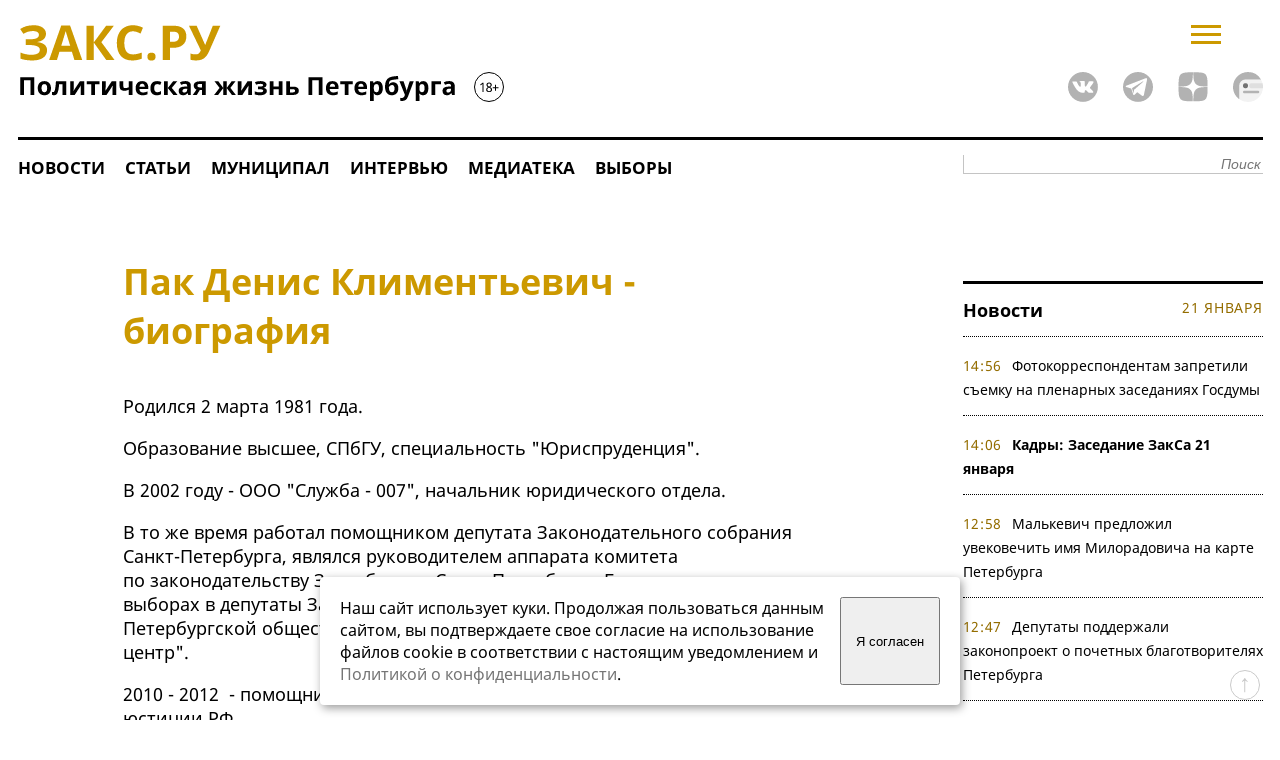

--- FILE ---
content_type: text/html; charset=windows-1251
request_url: https://www.zaks.ru/new/person/view/528
body_size: 6326
content:
<!DOCTYPE HTML>
<html lang=ru>
<head>
	<TITLE>Пак Денис Климентьевич : Биография : ЗакС.Ру</TITLE>	
	<meta name="description" content="Пак Денис Климентьевич - биография и новости о персоне на сайте ЗакС.Ру">
	<meta name="keywords" content="Пак,Денис,Климентьевич,биография,Закс,Петербург политика,политические новости,выборы Государственную Думу,информация депутатах кандидатах,аналитика Петербург,публикации СМИ,рейтинги кандидатов депутатов политических партий">
	<link rel="amphtml" href="https://www.zaks.ru/amp/person/view/528">
	<link rel="canonical" href="https://www.zaks.ru/new/person/view/528">
	<link rel="preload" href="/new/fonts/noto-sans-v21-cyrillic-regular.woff2" as="font" type="font/woff2" crossorigin>
	<link rel="preload" href="/new/fonts/noto-sans-v21-cyrillic-700.woff2" as="font" type="font/woff2" crossorigin>
	<link rel="preload" href="/new/fonts/noto-serif-v16-cyrillic-italic.woff2" as="font" type="font/woff2" crossorigin>
	<LINK REL="stylesheet" TYPE="text/css" href="/new/style-top2.css?94">	
	<link rel="shortcut icon" href="/new/design/zaks-logo.svg">	
	<link rel="apple-touch-icon" href="/apple-touch-icon-152x152.png">	
	<link rel="manifest" href="/manifest.json">	
	<link rel="preconnect" href="https://yastatic.net">
	<link rel="preconnect" href="https://yandex.ru">
	<link rel="preconnect" href="https://mc.yandex.ru">
	<link rel="image_src" href="https://www.zaks.ru/new/design/logo3a.png">	
	<meta name="viewport" content="width=device-width">
	<meta http-equiv="content-type" content="text/html; charset=windows-1251"/>
	<meta name="theme-color" content="#CC9900" />	
	<script language="javascript" src="https://www.zaks.ru/lib/js/jquery-3.6.1.min.js"></script>	
	<script language="javascript" src="https://www.zaks.ru/lightslider/lightslider.js"></script>
	<script language="javascript" src="https://www.zaks.ru/lib/js/init.js?76" defer></script>		
	<script>window.yaContextCb = window.yaContextCb || []</script>
	<script src="https://yandex.ru/ads/system/context.js" async></script>
	
</head>
<body>
<div class="ad" id="ad-topmost">
	<center>
	<div id="adfox_billboard_1" style="margin-left:auto;margin-right:auto;"></div>
	<div id="adfox_300x250_1" style="margin-left:auto;margin-right:auto;"></div>
</center>
</div> 
<div class="main">

<div class="head2">
	<div><a href="https://www.zaks.ru/" id="logo"><img src="/new/design/logo.svg" width="486" height="93" title="ЗакС.Ру - Политическая жизнь Северо-Западного региона"></a>
 
	</div>
       
	<div>
	
		<form  id="searchf2" name="searchf2" method="get" action="//www.zaks.ru/new/search.php"><input type="hidden" name="sort" value="date"><input class="text" type="text" name="query" placeholder="Поиск"></form>
	
		<div id="menubutton" onclick="javascript:togglemainmenu();">
			<svg width="30" height="19" viewBox="0 0 30 19" fill="none" xmlns="http://www.w3.org/2000/svg">
				<line y1="17.5" x2="30" y2="17.5" stroke="#CC9900" stroke-width="3"/>
				<line y1="9.5" x2="30" y2="9.5" stroke="#CC9900" stroke-width="3"/>
				<line y1="1.5" x2="30" y2="1.5" stroke="#CC9900" stroke-width="3"/>
			</svg>
		</div>
		<div class="socicons">	      
			<a href="https://vk.com/zaks_ru" style="margin-left:20px;"><img alt="ЗакС.Ру во ВКонтакте" width=30 height=30 src="/new/design/social/vk.svg"></a>
			<a href="https://t.me/zaksru" style="margin-left:20px;"><img alt="ЗакС.Ру в Telegram" width=30 height=30 src="/new/design/social/tg.svg"></a>
			<a href="https://dzen.ru/zaks.ru" style="margin-left:20px;"><img alt="ЗакС.Ру в Яндекс.Дзен" width=30 height=30 src="/new/design/social/zen.svg"></a>
			<a href="https://dzen.ru/news?favid=1629&issue_tld=ru" style="margin-left:20px;"><img alt="ЗакС.Ру в Дзене" width=30 height=30 src="/new/design/social/zen-news-gray.svg"></a>
		</div>
	</div>

</div>

	
		
	<div id="topmenu">
  <div class="menutable">
  <div class="menurow">
	<div class="menucell"><a href="/new/archive/list/1-0/" alt="Новости" title="Новости" />Новости</a></div>	
	<div class="menucell"><a href="/new/archive/list/8-0/" alt="Статьи" title="Статьи" />Статьи</a></div>	
	<div class="menucell"><a href="/new/mo/" alt="Муниципал.ЗакС.Ру" title="Муниципал.ЗакС.Ру" />Муниципал</a></div>		
	<div class="menucell"><a href="/new/archive/list/7-0/" alt="Интервью" title="Интервью" />Интервью</a></div>	
	<div class="menucell"><a href="/new/archive/list/15-0/" alt="Медиатека" title="Медиатека" />Медиатека</a></div>				
	<div class="menucell"><a href="/new/topic/882/" alt="Выборы" title="Выборы" />Выборы</a></div>				
	<div style="padding-top:10px;flex:1;text-align:right;">
		<form name="searchf" method="get" action="//www.zaks.ru/new/search.php" style="display:block;">
			<input type=hidden name="sort" value="date">
			<input class="text" type="text" name="query" id="query" placeholder="Поиск">			
			</form></div>
	</div>
  </div>
    <script>
		var w = Math.max(document.documentElement.clientWidth, window.innerWidth || 0);
		var wvk=900; if(w<900) wvk=w-10; 		
	</script>

 
	</div>

<div class="left">
	<div class="news" id="nws">
		<div class="ad" id="ad-top-int">
			<center>
<!--AdFox START-->
<!--yandex_andrey-t-1971-->
<!--Площадка: ЗакС.Ру / * / *-->
<!--Тип баннера: 930x90-->
<!--Расположение: середина страницы-->
<div id="adfox_168682630856865937"></div>
<script>
    window.yaContextCb.push(()=>{
        Ya.adfoxCode.createAdaptive({
            ownerId: 286727,
            containerId: 'adfox_168682630856865937',
            params: {
                pp: 'h',
                ps: 'gnri',
                p2: 'iklw'
            }
        }, ['desktop', 'tablet'], {
            tabletWidth: 830,
            phoneWidth: 480,
            isAutoReloads: false
        })
    })
</script>
<!--AdFox START-->
<!--yandex_andrey-t-1971-->
<!--Площадка: ЗакС.Ру / * / *-->
<!--Тип баннера: 320x100-->
<!--Расположение: середина страницы-->
<div id="adfox_168682663262494986"></div>
<script>
    window.yaContextCb.push(()=>{
        Ya.adfoxCode.createAdaptive({
            ownerId: 286727,
            containerId: 'adfox_168682663262494986',
            params: {
                pp: 'h',
                ps: 'gnri',
                p2: 'iknq'
            }
        }, ['phone'], {
            tabletWidth: 830,
            phoneWidth: 480,
            isAutoReloads: false
        })
    })
</script>
</center>
		</div>
	<br>
<div class="article">
<h1>Пак Денис Климентьевич - биография</h1>	
	
<p>Родился 2 марта 1981 года.</p>
<p>Образование высшее, СПбГУ, специальность "Юриспруденция".</p>
<p>В 2002 году - ООО "Служба - 007", начальник юридического отдела.</p>
<p>В то же время работал помощником депутата Законодательного собрания Санкт-Петербурга, являлся&nbsp;руководителем аппарата комитета по&nbsp;законодательству Заксобрания Санкт-Петербурга. Был кандидатом на выборах в депутаты Законодательного собрания третьего созыва от&nbsp;"Санкт-Петербургской общественно-политической организации "Политический центр".&nbsp;</p>
<p>2010 - 2012&nbsp; - помощник члена Совета Федерации и&nbsp;советник министра юстиции РФ.</p>
<p>С&nbsp;2012&nbsp;года до 2017 года -&nbsp; директор департамента развития внутренней торговли, легкой промышленности и потребительского рынка Минпромторга.</p>
<p>В 2017 году Денис Пак назначен директором департамента автомобильной промышленности и железнодорожного машиностроения Минпромторга России.</p>
<p>Согласно декларации за 2017 год, его доход составляет&nbsp;2 940 767 рублей. В собственности значатся квартира и автомобиль&nbsp;Infiniti M.</p>
<p style="margin: 14px 0px; color: #444444; font-family: 'Helvetica Neue', Helvetica, Arial, sans-serif; font-size: 15px; text-align: start;">&nbsp;</p>	</div>






<br clear="all">

<div class="ad" id="ad-bottom-int">
	<center>
	<div id="adfox_billboard_4"></div>
</center>
</div>
</div>		<!-- /nws -->
		<br clear="all">	
	</div> <!-- /left -->

<div class="right"> <!-- right -->	
	<div class="right2">
		<div class="ad" id="ad-right-top" style="">
		<div id="adfox_300x600_1"></div>
<br>
<br>
		</div>
		<br clear="all">
	
<div id="newslistv2place"></div>
	<br clear="all">
	<br clear="all">
	
	<div class="gray" style="border-bottom:1px dotted #000;text-align-last:justify;"><a href="/new/person/rating.thtml" style="font-size:18px;">Рейтинг&#x202F;&#x202F;персон &uarr;</a></div>
	
	<br clear="all">
<center>

<!--AdFox START-->
<!--yandex_andrey-t-1971-->
<!--Площадка: ЗакС.Ру / * / *-->
<!--Тип баннера: 300x600-->
<!--Расположение: середина страницы-->
<div id="adfox_16849528489833824"></div>
<script>
    window.yaContextCb.push(()=>{
        Ya.adfoxCode.create({
            ownerId: 286727,
            containerId: 'adfox_16849528489833824',
            params: {
                pp: 'h',
                ps: 'gnri',
                p2: 'ijlr'
            }
        })
    })
</script>

<div id="yandex_rtb_R-A-57852-1"></div>

<!-- Yandex.RTB R-A-57852-36 -->
<script>
window.yaContextCb.push(() => {
    Ya.Context.AdvManager.render({
        "blockId": "R-A-57852-36",
        "type": "fullscreen",
        "platform": "touch"
    })
})
</script>

<!-- Yandex.RTB R-A-57852-37 -->
<script>
window.yaContextCb.push(() => {
    Ya.Context.AdvManager.render({
        "blockId": "R-A-57852-37",
        "type": "fullscreen",
        "platform": "desktop"
    })
})
</script>

</center>
	</div> <!-- right2 -->
</div> <!-- right -->
<div class="foot">
<a class=black href="/new/page/view.thtml?i=5">О редакции</span></a> <a class=black href="/reklama">Реклама</a>
<ul class="bottomcolumns">
<li>
&copy; ZakS.Ru, 2002&mdash;2026.	<br>Все права защищены. <b>[18+]</b>
	<br>При использовании материалов ЗАКС.Ру на других ресурсах указание "ЗАКС.Ру" как источника и активная <a href="//www.zaks.ru/">гиперссылка</a> на наш сайт обязательны.
</li>
<li>
	Свидетельство о регистрации средства массовой информации ЭЛ №ФС77-50076, выданное 07.06.2012 Федеральной службой по надзору в сфере связи, информационных технологий и массовых коммуникаций (Роскомнадзор).
</li>
<li>
	Учредитель: ООО "Медиа.С-Пб".
	<br>И.о. главного редактора: Леньков К.С.
	<br><a href="tel:+79312878009">+7 (931) 287-80-09</a> <a href="mailto:info@zaks.ru">info@zaks.ru</a>	
	<br>199034, Санкт-Петербург, 18-я линия В.О., д. 11 литера А, помещ. 3-н, офис 1
</li>

<li>
	<img loading="lazy" src="/new/design/logo2.svg" width="166" height="35" title="ЗакС.Ру - Политическая жизнь Северо-Западного региона">
		<div style="display:flex;width:166px;float:right;justify-content: space-between; margin-top:10px;">
			<a href="https://vk.com/zaks_ru"><img loading="lazy" alt="ЗакС.Ру во ВКонтакте" width=30 height=30 src="/new/design/social/vk.svg"></a>
			<a href="https://t.me/zaksru"><img loading="lazy" alt="ЗакС.Ру в Telegram" width=30 height=30 src="/new/design/social/tg.svg"></a>
			<a href="https://zen.yandex.ru/zaks.ru"><img loading="lazy" alt="ЗакС.Ру в Яндекс.Дзен" width=30 height=30 src="/new/design/social/zen.svg"></a>
		</div>
</li>

</ul>

<noindex>

<div align="center">
<!--LiveInternet counter--><script language="JavaScript"><!--
document.write('<a rel="noreferrer" href="https://www.liveinternet.ru/stat/zaks.ru/" '+
'target=_blank><img src="https://counter.yadro.ru/hit?t21.1;r'+
escape(document.referrer)+((typeof(screen)=='undefined')?'':
';s'+screen.width+'*'+screen.height+'*'+(screen.colorDepth?
screen.colorDepth:screen.pixelDepth))+';u'+escape(document.URL)+
';i'+escape("Жж"+document.title.substring(0,80))+';'+Math.random()+
'" title="LiveInternet: показано число просмотров за 24 часа, посетителей за 24 часа и за сегодн\я" '+
'border=0 width=88 height=31></a>')//--></script><!--/LiveInternet--> 


<!-- Yandex.Metrika counter --> <script type="text/javascript" > (function(m,e,t,r,i,k,a){m[i]=m[i]||function(){(m[i].a=m[i].a||[]).push(arguments)}; m[i].l=1*new Date();k=e.createElement(t),a=e.getElementsByTagName(t)[0],k.async=1,k.src=r,a.parentNode.insertBefore(k,a)}) (window, document, "script", "https://mc.yandex.ru/metrika/tag.js", "ym"); ym(11776237, "init", { clickmap:true, trackLinks:true, accurateTrackBounce:true, webvisor:true }); </script> <noscript><div><img src="https://mc.yandex.ru/watch/11776237" style="position:absolute; left:-9999px;" alt="" /></div></noscript> <!-- /Yandex.Metrika counter -->

<!-- Google tag (gtag.js) -->
<script async src="https://www.googletagmanager.com/gtag/js?id=G-S4GCDRGRHJ"></script>
<script>
  window.dataLayer = window.dataLayer || [];
  function gtag(){dataLayer.push(arguments);}
  gtag('js', new Date());

  gtag('config', 'G-S4GCDRGRHJ');
</script>

</div>

</noindex>


<a href="#logo" title="Наверх"><div id="upbutton"></div></a>


<style>
#cookie_note{display:none;position:fixed;bottom:15px;left:50%;max-width:90%;transform:translateX(-50%);padding:20px;background-color:white;border-radius:4px;box-shadow:2px 3px 10px rgba(0, 0, 0, 0.4);z-index:100;}
#cookie_note p{margin:0;font-size:0.9em;text-align:left;color:black;padding-right:5px;}
.cookie_accept{width:20%;min-width:100px;}
@media (min-width: 901px){#cookie_note.show{display: flex;} }
@media (max-width: 900px){#cookie_note{left:20%;transform:translateX(-20%);}}
@media (max-width: 900px){#cookie_note.show{display: block;text-align: left;} }
</style>


<!-- START Cookie-Alert -->
<div id="cookie_note">
    <p>Наш сайт использует куки. Продолжая пользоваться данным сайтом, вы подтверждаете свое согласие на использование файлов cookie в соответствии с настоящим уведомлением и <a href="/new/page/view.thtml?i=24" target="_blank">Политикой о конфиденциальности</a>.</p>
    <button class="button cookie_accept btn btn-primary btn-sm">Я согласен</button>
</div>
<!-- END Cookie-Alert -->

<script>
    function setCookie(name, value, days) {
        let expires = "";
        if (days) {
            let date = new Date();
            date.setTime(date.getTime() + (days * 24 * 60 * 60 * 1000));
            expires = "; expires=" + date.toUTCString();
        }
        document.cookie = name + "=" + (value || "") + expires + "; path=/";
    }

    function getCookie(name) {
        let matches = document.cookie.match(new RegExp("(?:^|; )" + name.replace(/([\.$?*|{}\(\)\[\]\\\/\+^])/g, '\\$1') + "=([^;]*)"));
        return matches ? decodeURIComponent(matches[1]) : undefined;
    }


    function checkCookies() {
        let cookieNote = document.getElementById('cookie_note');
        let cookieBtnAccept = cookieNote.querySelector('.cookie_accept');

        // Если куки cookies_policy нет или она просрочена, то показываем уведомление
        if (!getCookie('cookies_policy')) {
            cookieNote.classList.add('show');
        }

        // При клике на кнопку устанавливаем куку cookies_policy на один год
        cookieBtnAccept.addEventListener('click', function () {
            setCookie('cookies_policy', 'true', 365);
            cookieNote.classList.remove('show');
        });
    }

    checkCookies();
    
</script>
<br clear="all"><br clear="all">

</div>
<div id="wrap" onclick='hideshadow();'></div>
<div id=menu4>

<div id="menubtn" onclick='menuvisible=false; $("#menu4").animate({"left": "-=110%"}, "slow"); document.getElementById("wrap").style.display = "none";return false;'><svg width="25" height="25" viewBox="0 0 25 25" fill="none" xmlns="http://www.w3.org/2000/svg">
<line x1="2.06066" y1="1.93934" x2="23.2739" y2="23.1525" stroke="black" stroke-width="3"/>
<line y1="-1.5" x2="30" y2="-1.5" transform="matrix(-0.707107 0.707107 0.707107 0.707107 24.2129 3)" stroke="black" stroke-width="3"/>
</svg></div>

<div id=menu4flex>
<div>
<b>Разделы</b>
<ul style="">
<li><a href="/new/archive/list/1-0/" alt="Новости" title="Новости" />Новости</a></li>
<li><a href="/new/archive/list/8-0/" alt="Статьи" title="Статьи" />Статьи</a></li>
<li><a href="/new/mo/" alt="Муниципал.ЗакС.Ру" title="Муниципал" />Муниципал</a></li>
<li><a href="/new/archive/list/7-0/" alt="Интервью" title="Интервью" />Интервью</a></li>
<li><a href="/new/archive/list/15-0/" alt="Медиатека" title="Медиатека" />Медиатека</a></li>
<li><a href="/new/archive/list/16-0/" alt="Пресс-релизы" title="Пресс-релизы" />Пресс-релизы</a></li>
</ul>
</div>
<div>
<b>Персоны</b>
<ul>
<li><a href="/new/adm-spb/">Правительство Петербурга</a></li>
<li><a href="/new/zaks-spb/">Законодательное собрание</a></li>
<li><a href="/new/person/rating.thtml">Рейтинг персон</a></li>
<!--<li><a href="/new/adm-lo/">Администрация ЛО</a></li>-->
</ul>
</div>
<div>
<b>Выборы</b>
<ul>
<li><a href="/new/topic/882/">Выборы</a></li>
<li><a href="/new/topic/846/">Выборы - 2021</a></li>
<li><a href="/new/topic/801/">Муниципальные выборы 2019</a></li>
<li><a href="/new/topic/879/">Муниципальные выборы 2022</a></li>
<li><a href="/new/topic/836/" alt="Поправки в Конституцию" title="Поправки в Конституцию" />Поправки в Конституцию</a></li>
<li><a href="/new/topic/879/" alt="Выборы 2022" title="Выборы 2022" />Выборы - 2022</a></li>
</ul>
</div>
<div>
<b>О проекте</b>
<ul>
<li><a href="/new/page/view.thtml?i=5">Кто мы</a></li>
<li><a href="/reklama/">Размещение рекламы на сайте</a></li>
<li><a href="/reklama-elections/">Размещение предвыборной агитации на сайте</a></li>
</ul>
</div>

</div>

</div>
</div>
</body>
</html>


--- FILE ---
content_type: text/html; charset=windows-1251
request_url: https://www.zaks.ru/php-inc/newslistv2.php
body_size: 2063
content:

<div class="gray"><a class="gray" href="//www.zaks.ru/new/archive/list/1-0/">Новости</a><span class="date" style="float:right;margin-right:0;">21 января</span></div>
<div class="subgray" >

	<ul id="newslist">
		<li><span class="date">14:56</span>
		<a class="news" href="//www.zaks.ru/new/archive/view/264984">Фотокорреспондентам запретили съемку на пленарных заседаниях Госдумы</a></li>


		<li><span class="date">14:06</span>
		<a class="news" href="//www.zaks.ru/new/archive/view/264983"><b>Кадры: Заседание ЗакСа 21 января</b></a></li>


		<li><span class="date">12:58</span>
		<a class="news" href="//www.zaks.ru/new/archive/view/264982">Малькевич предложил увековечить имя Милорадовича на карте Петербурга</a></li>


		<li><span class="date">12:47</span>
		<a class="news" href="//www.zaks.ru/new/archive/view/264981">Депутаты поддержали законопроект о почетных благотворителях Петербурга</a></li>


		<li><span class="date">12:35</span>
		<a class="news" href="//www.zaks.ru/new/archive/view/264980">Спикер Бельский отчитал главу ККИ за незавершённый снос ТЦ у &quot;Приморской&quot;</a></li>


		<li><span class="date">12:21</span>
		<a class="news" href="//www.zaks.ru/new/archive/view/264979">Смольный придумал штрафы для недобросовестных владельцев НТО</a></li>


		<li><span class="date">11:44</span>
		<a class="news" href="//www.zaks.ru/new/archive/view/264978">На Софийской овощебазе нелегалов искали с помощью коптера</a></li>


		<li><span class="date">11:23</span>
		<a class="news" href="//www.zaks.ru/new/archive/view/264977">ЗакС поддержал федеральную инициативу об усилении контроля за качеством воды</a></li>


		<li><span class="date">11:08</span>
		<a class="news" href="//www.zaks.ru/new/archive/view/264976">На &quot;тревожные кнопки&quot; для военкоматов потратят до 2,5 млн рублей за год</a></li>


		<li><span class="date">11:02</span>
		<a class="news" href="//www.zaks.ru/new/archive/view/264975">В Заксобрании обсудили меры по повышению качества воздуха в Петербурге</a></li>


		<li><span class="date">10:42</span>
		<a class="news" href="//www.zaks.ru/new/archive/view/264974">В Петербурге приняли закон о колокольном звоне по утрам</a></li>


		<li><span class="date">10:32</span>
		<a class="news" href="//www.zaks.ru/new/archive/view/264973">Невский суд рассмотрит уголовное дело о донатах ФБК*</a></li>


		<li><span class="date">20 января, 22:00</span>
		<a class="news" href="//www.zaks.ru/new/archive/view/264972">Беглов и Бельский пришли на открытие новой сцены театра имени Шаляпина</a></li>


		<li><span class="date">20 января, 19:47</span>
		<a class="news" href="//www.zaks.ru/new/archive/view/264971">&quot;Метропроект&quot; заключил договор на изыскания для выхода с &quot;Театральной&quot;</a></li>


		<li><span class="date">20 января, 18:48</span>
		<a class="news" href="//www.zaks.ru/new/archive/view/264970">На ДМС для сотрудников аппарата детского омбудсмена потратят до 2 млн рублей</a></li>


<div style='display:none;transition: all 2s ease 0s;opacity:0;' class='HiddenNews'>		<li><span class="date">20 января, 17:30</span>
		<a class="news" href="//www.zaks.ru/new/archive/view/264969">Петербургскую школьницу осудили на четыре года по делу об оправдании терроризма</a></li>


		<li><span class="date">20 января, 17:06</span>
		<a class="news" href="//www.zaks.ru/new/archive/view/264968">Прогноз Смольного о доходах от турналога в 2025 году не сбылся</a></li>


		<li><span class="date">20 января, 16:33</span>
		<a class="news" href="//www.zaks.ru/new/archive/view/264967">Линченко: В Петербурге не утверждены территории жилой застройки под КРТ</a></li>


		<li><span class="date">20 января, 16:07</span>
		<a class="news" href="//www.zaks.ru/new/archive/view/264966">Более 200 многоквартирных домов ввели в Петербурге за год</a></li>


		<li><span class="date">20 января, 15:41</span>
		<a class="news" href="//www.zaks.ru/new/archive/view/264965">Линченко поделился строительными планами на 2026 год</a></li>


		<li><span class="date">20 января, 15:03</span>
		<a class="news" href="//www.zaks.ru/new/archive/view/264964">КГИОП присвоит мясокомбинату &quot;Самсон&quot; статус достопримечательного места</a></li>


		<li><span class="date">20 января, 14:42</span>
		<a class="news" href="//www.zaks.ru/new/archive/view/264963">Маргарита Сахартова огорчена последними играми баскетбольного &quot;Зенита&quot;</a></li>


		<li><span class="date">20 января, 14:17</span>
		<a class="news" href="//www.zaks.ru/new/archive/view/264962">Прокуратура подала к мурманскому экс-депутату иск о взыскании ущерба</a></li>


		<li><span class="date">20 января, 14:14</span>
		<a class="news" href="//www.zaks.ru/new/archive/view/264961">Володин заявил, что депутаты &quot;никогда не стебутся&quot; над думскими фотографами</a></li>


		<li><span class="date">20 января, 13:33</span>
		<a class="news" href="//www.zaks.ru/new/archive/view/264960">Газпром вложит 34,5 млрд рублей в газификацию Ленобласти</a></li>


		<li><span class="date">20 января, 12:59</span>
		<a class="news" href="//www.zaks.ru/new/archive/view/264959">Псковской экс-чиновнице грозит уголовное дело из-за брошенных на морозе собак</a></li>


		<li><span class="date">20 января, 12:28</span>
		<a class="news" href="//www.zaks.ru/new/archive/view/264958">Почти 34 тысячи петербуржцев поучаствовали в крещенских купаниях</a></li>


		<li><span class="date">20 января, 11:58</span>
		<a class="news" href="//www.zaks.ru/new/archive/view/264957">Смольный отпразднует Масленицу в Белоруссии за 2,4 млн рублей</a></li>


		<li><span class="date">20 января, 11:36</span>
		<a class="news" href="//www.zaks.ru/new/archive/view/264956">Суд отменил постановление по делу Саввы Федосеева за пост с Навальным*</a></li>


		<li><span class="date">20 января, 10:45</span>
		<a class="news" href="//www.zaks.ru/new/archive/view/264955">Мейксин объявил о старте подготовки к сентябрьским выборам</a></li>


</div>	</ul>
	<div style="text-align-last:justify;text-align:justify;">	
	<a class="HiddenNews" style="display:none;cursor:pointer; cursor:hand;color:#000;font-size:14px;font-weight:bold;" href="/new/archive/list/1-0/">Смотреть&thinsp;предыдущие&thinsp;новости &rarr;</a>	
	<b onclick="document.querySelectorAll('.HiddenNews').forEach(obj=>{obj.style.display='block';window.setTimeout(function(){obj.style.opacity='1';},100);});this.style.display='none';" style="cursor:pointer; cursor:hand; color:#000; font-size:14px;">Смотреть&thinsp;предыдущие&thinsp;новости &rarr;</b>
	</div>
</div>




--- FILE ---
content_type: text/css
request_url: https://www.zaks.ru/new/style-top2.css?94
body_size: 8848
content:

/*@import url('https://fonts.googleapis.com/css2?family=Noto+Sans:ital,wght@0,400;0,700;1,400;1,700&family=Noto+Serif:ital,wght@0,400;0,700;1,400;1,700&display=swap');*/


/* noto-sans-regular - cyrillic */
@font-face {
  font-family: 'Noto Sans';
  font-style: normal;
  font-weight: 400;
  font-display: swap;
  src: url('/new/fonts/noto-sans-v21-cyrillic-regular.eot'); /* IE9 Compat Modes */
  src: local(''),
       url('/new/fonts/noto-sans-v21-cyrillic-regular.eot?#iefix') format('embedded-opentype'), /* IE6-IE8 */
       url('/new/fonts/noto-sans-v21-cyrillic-regular.woff2') format('woff2'), /* Super Modern Browsers */
       url('/new/fonts/noto-sans-v21-cyrillic-regular.woff') format('woff'), /* Modern Browsers */
       url('/new/fonts/noto-sans-v21-cyrillic-regular.ttf') format('truetype'), /* Safari, Android, iOS */
       url('/new/fonts/noto-sans-v21-cyrillic-regular.svg#NotoSans') format('svg'); /* Legacy iOS */
	
}
/* noto-sans-700 - cyrillic */
@font-face {
  font-family: 'Noto Sans';
  font-style: normal;
  font-weight: 700;
  font-display: swap;
  src: url('/new/fonts/noto-sans-v21-cyrillic-700.eot'); /* IE9 Compat Modes */
  src: local(''),
       url('/new/fonts/noto-sans-v21-cyrillic-700.eot?#iefix') format('embedded-opentype'), /* IE6-IE8 */
       url('/new/fonts/noto-sans-v21-cyrillic-700.woff2') format('woff2'), /* Super Modern Browsers */
       url('/new/fonts/noto-sans-v21-cyrillic-700.woff') format('woff'), /* Modern Browsers */
       url('/new/fonts/noto-sans-v21-cyrillic-700.ttf') format('truetype'), /* Safari, Android, iOS */
       url('/new/fonts/noto-sans-v21-cyrillic-700.svg#NotoSans') format('svg'); /* Legacy iOS */
}
/* noto-sans-700italic - cyrillic */
@font-face {
  font-family: 'Noto Sans';
  font-style: italic;
  font-weight: 700;
  font-display: swap;
  src: url('/new/fonts/noto-sans-v21-cyrillic-700italic.eot'); /* IE9 Compat Modes */
  src: local(''),
       url('/new/fonts/noto-sans-v21-cyrillic-700italic.eot?#iefix') format('embedded-opentype'), /* IE6-IE8 */
       url('/new/fonts/noto-sans-v21-cyrillic-700italic.woff2') format('woff2'), /* Super Modern Browsers */
       url('/new/fonts/noto-sans-v21-cyrillic-700italic.woff') format('woff'), /* Modern Browsers */
       url('/new/fonts/noto-sans-v21-cyrillic-700italic.ttf') format('truetype'), /* Safari, Android, iOS */
       url('/new/fonts/noto-sans-v21-cyrillic-700italic.svg#NotoSans') format('svg'); /* Legacy iOS */
}
/* noto-sans-italic - cyrillic */
@font-face {
  font-family: 'Noto Sans';
  font-style: italic;
  font-weight: 400;
  font-display: swap;
  src: url('/new/fonts/noto-sans-v21-cyrillic-italic.eot'); /* IE9 Compat Modes */
  src: local(''),
       url('/new/fonts/noto-sans-v21-cyrillic-italic.eot?#iefix') format('embedded-opentype'), /* IE6-IE8 */
       url('/new/fonts/noto-sans-v21-cyrillic-italic.woff2') format('woff2'), /* Super Modern Browsers */
       url('/new/fonts/noto-sans-v21-cyrillic-italic.woff') format('woff'), /* Modern Browsers */
       url('/new/fonts/noto-sans-v21-cyrillic-italic.ttf') format('truetype'), /* Safari, Android, iOS */
       url('/new/fonts/noto-sans-v21-cyrillic-italic.svg#NotoSans') format('svg'); /* Legacy iOS */
}


/* noto-serif-regular - cyrillic */
@font-face {
  font-family: 'Noto Serif';
  font-style: normal;
  font-weight: 400;
  font-display: swap;
  src: url('/new/fonts/noto-serif-v16-cyrillic-regular.eot'); /* IE9 Compat Modes */
  src: local(''),
       url('/new/fonts/noto-serif-v16-cyrillic-regular.eot?#iefix') format('embedded-opentype'), /* IE6-IE8 */
       url('/new/fonts/noto-serif-v16-cyrillic-regular.woff2') format('woff2'), /* Super Modern Browsers */
       url('/new/fonts/noto-serif-v16-cyrillic-regular.woff') format('woff'), /* Modern Browsers */
       url('/new/fonts/noto-serif-v16-cyrillic-regular.ttf') format('truetype'), /* Safari, Android, iOS */
       url('/new/fonts/noto-serif-v16-cyrillic-regular.svg#NotoSerif') format('svg'); /* Legacy iOS */
}
/* noto-serif-italic - cyrillic */
@font-face {
  font-family: 'Noto Serif';
  font-style: italic;
  font-weight: 400;
  font-display: swap;
  src: url('/new/fonts/noto-serif-v16-cyrillic-italic.eot'); /* IE9 Compat Modes */
  src: local(''),
       url('/new/fonts/noto-serif-v16-cyrillic-italic.eot?#iefix') format('embedded-opentype'), /* IE6-IE8 */
       url('/new/fonts/noto-serif-v16-cyrillic-italic.woff2') format('woff2'), /* Super Modern Browsers */
       url('/new/fonts/noto-serif-v16-cyrillic-italic.woff') format('woff'), /* Modern Browsers */
       url('/new/fonts/noto-serif-v16-cyrillic-italic.ttf') format('truetype'), /* Safari, Android, iOS */
       url('/new/fonts/noto-serif-v16-cyrillic-italic.svg#NotoSerif') format('svg'); /* Legacy iOS */
}
/* noto-serif-700 - cyrillic */
@font-face {
  font-family: 'Noto Serif';
  font-style: normal;
  font-weight: 700;
  font-display: swap;
  src: url('/new/fonts/noto-serif-v16-cyrillic-700.eot'); /* IE9 Compat Modes */
  src: local(''),
       url('/new/fonts/noto-serif-v16-cyrillic-700.eot?#iefix') format('embedded-opentype'), /* IE6-IE8 */
       url('/new/fonts/noto-serif-v16-cyrillic-700.woff2') format('woff2'), /* Super Modern Browsers */
       url('/new/fonts/noto-serif-v16-cyrillic-700.woff') format('woff'), /* Modern Browsers */
       url('/new/fonts/noto-serif-v16-cyrillic-700.ttf') format('truetype'), /* Safari, Android, iOS */
       url('/new/fonts/noto-serif-v16-cyrillic-700.svg#NotoSerif') format('svg'); /* Legacy iOS */
}
/* noto-serif-700italic - cyrillic */
@font-face {
  font-family: 'Noto Serif';
  font-style: italic;
  font-weight: 700;
  font-display: swap;
  src: url('/new/fonts/noto-serif-v16-cyrillic-700italic.eot'); /* IE9 Compat Modes */
  src: local(''),
       url('/new/fonts/noto-serif-v16-cyrillic-700italic.eot?#iefix') format('embedded-opentype'), /* IE6-IE8 */
       url('/new/fonts/noto-serif-v16-cyrillic-700italic.woff2') format('woff2'), /* Super Modern Browsers */
       url('/new/fonts/noto-serif-v16-cyrillic-700italic.woff') format('woff'), /* Modern Browsers */
       url('/new/fonts/noto-serif-v16-cyrillic-700italic.ttf') format('truetype'), /* Safari, Android, iOS */
       url('/new/fonts/noto-serif-v16-cyrillic-700italic.svg#NotoSerif') format('svg'); /* Legacy iOS */
}

body{ padding: 0px;	margin: 0px; font-family: 'Noto Sans'; }
figure{padding:0px;margin:0px; }

div.main{
	width: 1263px;	
	margin-left: auto;
	margin-right: auto;
	/* background-image: url("/new/design/bgtop.jpg"); 
	background-repeat: no-repeat;
	background-position: top;*/
	font-size: 18px;
	color: #000;
	padding:9px;
	box-sizing: border-box;
}

div.rating a,#sevendays a {font-size:14px;line-height: 30px;}

div.gray{
	border-top:3px solid #000;
	width:100%;
	padding:14px 0;
	box-sizing:border-box;
	color: #000;
	font-weight: bold;
	font-size: 18px;
	text-decoration: none;	
}
div.ad{ overflow-x: hidden; 
	/*background-image:url(https://www.zaks.ru/new/design/ad.svg); background-size:contain; background-repeat:no-repeat;background-position: center;*/
    display: flex;
    align-items: center;
    justify-content: center;
	margin:auto;
}

div.munrating { display:grid;grid-template-areas:'a b c''d e f';grid-template-columns: 90px 390px 390px;column-gap:30px;row-gap:20px;margin-top:20px; font-size:14px;}
div.munrating  a {font-weight:normal;}

div.subgray{ box-sizing:border-box; }
ul#newslist{ padding:0; list-style:none;margin:0; border-bottom:1px solid #000;margin-bottom:15px;}
ul#newslist li{border-top: 1px dotted #000;padding:15px 0;}
div#newslistv2place{height:1500px;}

div.foot{
	position:relative;
	width: 1230px;
	margin-top: 34px;	
	padding-top:20px;
	float: left;	
	border-top: 3px solid #000;
}
div.bottomcolumns, ul.bottomcolumns{columns:4;margin:20px 0;font-size:14px;color:#757575;padding:0;}

a.smallbold {color:#000; font-size:14px;font-weight:bold;}
div.dots {border-top: 1px dotted #000; width: 100%;  text-align: center;  padding: 5px;  margin: 25px 0px;}


div.foot a {color:#757575;}
div.foot a.black {font-size:17px;font-weight:bold;color:black; margin-right:20px;}
div.foot li {list-style:none;-webkit-column-break-inside: avoid;page-break-inside: avoid;break-inside: avoid;min-height:115px;}
div.foot li:last-child{text-align:right;}

div.topnews{ position: relative;text-align:justify;float:left;}
div.topnews img {margin-bottom:16px;}
div.topnews h1 {font-size:36px; color:#CC9900; font-weight:bold;margin:16px 0;}


div.menu{
	position: relative;
	width: 728px;
	text-align: justify;
	float: left;
	margin-top: 10px;
	height: 110px;
	z-index: 1100;
}

div.head2{ display:flex;justify-content:space-between;align-items:flex-end;margin:0 auto;flex-wrap: wrap; }
div.news{ position:relative;width:930px;text-align:left;margin-top:0px; }
div.bar{ height:20px;line-height: 20px;background:#D73E1A; float:left; text-align:center; overflow: hidden; color:white;font-size:12px;font-weight:bold;text-align:right;}
div.red{ background:#D73E1A; }
div.green{ background:#12874d; }
div.topgrid{display:grid;grid-template-areas:'a b' 'c c';grid-template-columns: 615px 300px;grid-gap:15px;}
div.MOtopgrid{display:grid;grid-template-areas:'a a a' 'b c d';grid-gap:15px;margin-top:15px; grid-template-columns:repeat(3, minmax(0, 1fr));}
div.MOtopgrid div.leadtop {font-size:18px;font-weight:initial;line-height:25px;}
div.MOtopgrid a {font-weight:bold;}
div.MOtopgrid a:first-child img {margin-bottom:15px;margin-top:8px;}
div.MOtopgrid a h2 {margin-bottom:16px; margin-top:7px;}

div.mo{float:left; border:1px dotted; padding:45px 30px; width:300px;margin-right:15px;box-sizing:border-box;font-size:14px;line-height:20px;}
div.moarticles{width:615px;display:inline-block;}
div.moarticles span.date {position:relative; top:-8px;}
div.moarticles a {position:relative; top:-5px;}
div.right{ position: relative; width: 300px;float: right;}
div.right1{ position: relative; width: 300px; float: right; }
div.right2{ position: relative; width: 300px !important; float: right; }
div.left{ position: relative;width: 930px !important;float: left;max-width:930px;}
a{ color: #000;text-decoration:none; }
div#content a{ font-size:18px;}
div#content a.person, div#content  a.mo{ color:#946D00;text-decoration: none !important; font-style: italic; font-family: 'Noto Serif'; font-size:100%; }
div#content a { color:#757575;text-decoration: none !important; font-family: 'Noto Sans';  }
div#content a.bordered_link {color:#946D00;}
div#content p{line-height: 25px;margin:8px 0 8px 0; text-align: left;}
div#content h3 {font-size:18px; font-weight:bold;margin:25px 0 5px 0;}
div#topmenu a{ color: #000;text-decoration:none; font-size:17px;}
div#topmenu a.current{ color: #946D00;}
.btn:hover, a:hover,a h1:hover,a:hover h2, a:hover div.lead,a.gray:hover,a.section:hover{ opacity:0.7;}
a.news{ color: #000; font-size: 14px;line-height: 20px;text-decoration: none; }
a.section{
	color: #000;
	text-decoration: none;
	font-weight: bold;  
	font-family: 'Noto Sans'; 
	font-size: 18px;
	cursor:pointer;
	cursor:hand;
	margin:0 0 15px 0 ;
	display:block;
}
a.topic{ color: #000;text-decoration: underline;font-weight: bold;  font-family: 'Noto Sans'; font-size: 12px; }
a.yellow { color:#946D00; font-family: 'Noto Sans'; font-weight:bold;text-transform:uppercase;font-size:14px;}
span.yellow { color:#946D00; font-family: 'Noto Sans'; font-weight:bold;text-transform:uppercase;font-size:18px; display:block;padding:17px 0;border-top:1px solid #000;}
div.article span.date {text-transform:uppercase; font-size:14px;letter-spacing:0.05em;}

/*a.bordered_link{font-size:18px;font-weight:bold; line-height:25px;color:#946D00;text-decoration:none;font-style: normal;font-family:'Noto Sans'}
div.bordered_link{display:block; width:540px; box-sizing:border-box; border:1px solid #c4c4c4;padding:30px;margin: auto;text-align: left;font-family:'Noto Serif';font-style: italic;}
div.bordered_link hr {border:none;border-bottom:1px solid #C4C4C4;margin: 20px 0;}*/

div#content  a.bordered_link
{
display:block; width:540px; box-sizing:border-box; border:1px solid #c4c4c4; max-width:95%;
padding:30px;margin: auto;text-align: left;font-size:18px;font-weight:bold; line-height:25px;color:#946D00;text-decoration:none;font-style: normal !important;font-family:'Noto Sans' !important;
}

div#content a.bordered_link:after
{
content:attr(title);
display:block;
border-top:1px solid #c4c4c4;
margin: 20px 0 0 0;  padding: 20px 0 0 0;
font-family:'Noto Serif';font-style: italic; color: #000;font-weight: normal;
}

div.logo{ position: initial; top: 30px;width: 1230px;height: 59px;padding-top: 30px; }
input.text{ border: 1px solid #666;height: 19px; }
input.btn{ height:27px; border:1px solid #000; border-radius:5px; background-color:#fff;font-size:10px;font-weight:bold; line-height:20px; outline:none;}
input.yellow {border-color:#946D00;color:#946D00;}

h2{
	color: #000;
	font-family: 'Noto Sans';
	font-weight: bold;
	font-size: 18px;
	line-height:25px;
	margin-bottom: 15px;
	text-align:left;
}

div#content h2 {font-size:27px;}
a.h2{
	color: #ca8c14;
	font-family: 'Noto Sans';
	font-weight: bolder;
	font-size: 16px;
	margin-bottom: 5px;
	text-decoration: none;
}
div#nws a.h2{color:black; font-size:18px;}
div.news6 li, ul.news6 li {border-top: 1px dotted #000; padding: 15px 0;list-style: none;}
div#nws div.section {border-top: 3px solid #000;margin-top:38px; padding-top:10px;}
div#nws>div.section div.sectionTop {width:299px; display:inline-block;vertical-align:top;float:right; margin-bottom:20px;line-height:25px;}
div#nws>div.section div.bigimg{width:615px;height:456px;display:inline-block;background-size:cover;margin-right:11px;margin-top:8px;}
div.newslist p{text-indent:-80px;padding: 15px 25px 15px 80px;border-top:1px dotted #000;margin:0;}
div.newslist span.date{	color: #946D00;font-size: 14px; margin-right: 44px;font-weight:normal;text-transform:uppercase;letter-spacing:0.05em;}
span.bigdate{	color: #946D00;font-size: 18px; font-weight:bold;}
div.newslist p.hot{background-repeat:no-repeat;background-image: url("data:image/svg+xml,%3Csvg width='13' height='13' viewBox='0 0 13 13' fill='none' xmlns='http://www.w3.org/2000/svg'%3E%3Cg clip-path='url(%23clip0)'%3E%3Cpath d='M6.2 3.05176e-05C2.8 3.05176e-05 0 2.80003 0 6.20003C0 9.60003 2.8 12.4 6.2 12.4C9.6 12.4 12.4 9.60003 12.4 6.20003C12.3 2.80003 9.5 3.05176e-05 6.2 3.05176e-05ZM6.2 10.5V7.30003H3.7L6.2 1.90003V5.00003H8.7L6.2 10.5Z' fill='%23C98B13'/%3E%3C/g%3E%3Cdefs%3E%3CclipPath id='clip0'%3E%3Crect width='12.3' height='12.3' fill='white'/%3E%3C/clipPath%3E%3C/defs%3E%3C/svg%3E");font-weight:bold;background-position: 40px 23px;}

div.articlelist {display:flex;margin-bottom:37px;column-gap:15px;row-gap:15px;}
div.articlelist img{flex:1 405px;max-width:50%;height: min-content;margin-top: 8px;}
div.articlelist  h2 {margin-bottom:16px; margin-top:7px;}
div.socicons {text-align:right;}
div.mediagrid {
	display:flex;
	flex-wrap:wrap;
	justify-content:space-between;
	row-gap:35px;
}
div.mediagrid a {font-weight:bold;}
div.mediagrid span.date{line-height:35px;}
span.curpage {color:#946D00;font-size: 14px;margin-right:17px;min-width:19px;height:30px;display: inline-block;    text-align: center;}
a.pages{font-size:14px;color:#9a9999;margin-right: 20px;}

div.navi {font-size:14px;color:#9a9999;margin-bottom:20px;border-top:1px solid #000;padding-top:15px;margin-top:20px;}
div.navi select {border:0; border-bottom:1px dotted #000;}

div.imp {border-top:1px dotted #000;padding:15px 0;max-width:300px;}
div.imp a {font-weight:bold;}
div.imp img{margin-top:15px;}
div.imp a:hover {color:#946D00;}
div.imp a.graysection {color:#757575;font-weight:bold;text-transform: uppercase;font-size:14px;}
div.imp a.graysection:hover {color:#946D00;}



div.section span.black {    display: block;
    font-size: 18px;
    margin-block-start: 1em;
    margin-block-end: 1em;
    margin-inline-start: 0px;
    margin-inline-end: 0px;
    font-weight: bold;
	}

div.news6, ul.news6  {display:grid; grid-template-columns: repeat(3, 1fr); grid-column-gap:15px; margin-top:30px;clear:both; padding:0;}
div.news6,ul.news6  a{font-size: 14px;line-height: 20px;}
text1{
	color: #ca8c14;
	font-family: 'Noto Sans';
	font-size: 12px;
	word-wrap: break-word;	
}
div.discusstext{		
	max-height: 100px;	
	overflow: hidden;
	font-family: 'Noto Sans';
	font-size: 14px;
	word-wrap: break-word;		
	position:relative;
	margin-left:20px;
}
div.readmore
{
	position: absolute; text-align:center; bottom: 0px;  
	width: 100%;
	background:white;
	border-top:1px dotted #000;
	padding-top:20px;
}
div.fw {float:right;padding-bottom:15px;}
div.fio{vertical-align:top; min-width:230px;}

div.text1{ word-wrap: break-word !important; font-weight:initial;font-size:18px;}
div.lead{ color: #000;font-family: 'Noto Sans'; font-size: 18px; line-height:25px; text-align:left;font-weight:initial; }
div#content p.lead{ color: #000;font-family: 'Noto Sans'; font-size: 24px; line-height:35px; text-align:left;font-weight:initial; }
div#content p.lead a.person {font-size:100%;}
div.leadtop{ color:#000;font-family:'Noto Sans';font-size:24px;text-align:left;margin-top:10px; line-height:35px;}
div.sport
{
	min-width: 240px;
	max-width: 240px; background: #ccc; display: inline-block; min-height:285px; vertical-align: top; margin-bottom: 10px;
	overflow: hidden;
	max-height: 280px;
	background: #dddddd;
	background: -moz-linear-gradient(top, #dddddd 0%, #dddddd 80%, #666666 100%);
	background: -webkit-gradient(left top, left bottom, color-stop(0%, #dddddd), color-stop(80%, #dddddd), color-stop(100%, #666666));
	background: -webkit-linear-gradient(top, #dddddd 0%, #dddddd 80%, #666666 100%);
	background: -o-linear-gradient(top, #dddddd 0%, #dddddd 80%, #666666 100%);
	background: -ms-linear-gradient(top, #dddddd 0%, #dddddd 80%, #666666 100%);
	background: linear-gradient(to bottom, #dddddd 0%, #dddddd 80%, #666666 100%);
	filter: progid:DXImageTransform.Microsoft.gradient( startColorstr='#dddddd', endColorstr='#666666', GradientType=0 );
}

div.sport2{ position:relative; width: 240px;  min-height: 110px; }
div.sportdate{ width: 220px; position: absolute; padding: 10px; top: 0px; background: rgba(255,255,255,0.8); }
div.sporthref{ width: 220px; position: absolute; padding: 10px; bottom: 3px; background: rgba(255,255,255,0.8); }
h1{ color: #000;font-family: 'Noto Sans';font-weight: bolder;font-size: 20px;text-align: left; }

div.article {width:720px; margin: auto;}

div.article h1{ color: #CC9900;font-family: 'Noto Sans';font-weight: bold;font-size: 36px;margin-bottom:39px;}
div.section7 h1, div.section8 h1, div.section15 h1{text-align: center; }
div.interview span.secdate, div.section8 span.secdate {display: block;text-align:center;}
span.subphoto {color:#757575; font-size:14px;font-weight:normal;padding-top:10px;display:block;}

div.art img::after
{
	content: attr(alt);
	display:block;
	margin: 20px 0 0 0;  
	font-family:'Noto Sans'; color: #757575;font-weight: normal; font-size:14px;
}

a.h1{
	color: #000;
	font-family: 'Noto Sans';
	font-weight: bolder;
	font-size: 22px;
	text-align: left;
	text-decoration: none;
}
img{ border: 0px; }
div#content img{ max-width: 100%;height:auto; }
div#content ul.gallery>li.lslide>img {max-width:615px; height:auto;width: 100%;}
ul.lSPager li.active>a>img {border-radius:10px;opacity:100%; transition: all 0.5s;}
ul.lSPager li>a>img {opacity:60%; transition: all 0.5s;}
tr.yellow
{
	text-align: left; 
	background-color: #ca8c14; 
	color: #000; 
	font-weight: bold;  
	font-family: 'Noto Sans';
	font-size: 15px;
}

th.gray
{
	text-align: left; 
	background-color: #8a8a8a;
	color: #fff;
	font-weight: bold;
	font-family: 'Noto Sans';
	font-size: 15px;
	padding-left: 15px;
	height:23px;
}
div.black, a.gray{
	color: #000;
	font-weight: bold;
	font-size: 18px;
	text-decoration: none;	
}
div.right div.black{text-align-last: justify;}
td.subgray
{
	color: #666;
	background-color: #fff; 
	font-family: 'Noto Sans';
	font-size: 15px; 
	line-height: 17px;
	padding-left: 15px;
	padding-right: 15px;
	padding-top: 10px;
	padding-bottom: 10px;
}

table.gray
{
	border: 1px solid #8a8a8a;
	padding: 0px;
	margin: 0px;
	width: 240px;
}


th.gray-yellow
{
	text-align: left; 
	background-color: #ca8c14;
	color: #000;
	font-weight: bold;
	font-family: 'Noto Sans';
	font-size: 15px;
	padding-left: 15px;
	height:23px;
}


span.date,span.icocomment{
	color: #946D00;
	font-size: 14px;
	margin-right: 5px;
	text-transform: uppercase;
	font-weight:normal;
	letter-spacing:0.05em;
	white-space:nowrap;
}


span.mo{
	color: #757575;
	font-family: 'Noto Sans';
	font-size: 14px;
	font-weight: normal;	
}

div.ratingphoto
{
	float:left;border-radius:100%;overflow: hidden;border: 1px solid #c4c4c4;width: 60px;height: 60px;
	display:inline-flex;	
    justify-content: center;
	align-items: center;
	margin-right:30px;
	min-width: 60px;
}

td{
	text-align: left; 
	color: #000; 
	font-family: 'Noto Sans';
	font-size: 16px;

}

span.newspages{ 
  font-size: 15px; 
  cursor: pointer; 
  cursor: hand; 
  color: #8a8a8a; 
  margin-left: 20px; 
  margin-right: 20px; 
}
span.discusspages{ cursor: pointer; cursor: hand; }
span.icopda
{
  	background-image: url("/new/design/icons.gif?1");
  	width: 11px;
  	height: 17px;
  	background-position: -126px 0px;
  	display: block;
  	float:left;
}
span.icovk
{
  	background-image: url("/new/design/icons.gif?1");
  	width: 22px;
  	height: 22px;
  	background-position: -104px 0px;
  	display: inline-block;
}

span.icotwitter
{
  	background-image: url("/new/design/icons.gif?1");
  	width: 22px;
  	height: 22px;
  	background-position: -82px 0px;
  	display: inline-block;
}

span.icofacebook
{
  	background-image: url("/new/design/icons.gif?1");
  	width: 22px;
  	height: 22px;
  	background-position: -60px 0px;
	display: inline-block;
}

span.icotelegram
{
  	background-image: url("/new/design/icons.gif?1");
  	width: 22px;
  	height: 22px;
  	background-position: -217px 0px;
	display: inline-block;  	    
  	  
}

span.icorss
{
  	background-image: url("/new/design/icons.gif?1");
  	width: 60px;
  	height: 22px;
  	background-position: 0px 0px;
  	    display: inline-block;
  	    float:right;
		margin-right:15px;
		 margin-top: 2px;
}
span.icophoto
{
  	background-image: url("/new/design/icons.gif?1");
  	width: 16px;
  	height: 12px;
  	background-position: -137px 0px;
    display: inline-block;
}

span.ic
{
  	background-image: url("/new/design/icons.gif?1");
  	width: 13px;
  	height: 12px;
  	background-position: -204px 0px;
  	display: inline-block;
}

span.icovideo
{
  	background-image: url("/new/design/icons.gif?1");
  	width: 19px;
  	height: 12px;
  	background-position: -153px 0px;
  	display: inline-block;
}
span.icodown
{
  	background-image: url("data:image/svg+xml,%3Csvg width='16' height='19' viewBox='0 0 16 19' fill='none' xmlns='http://www.w3.org/2000/svg'%3E%3Cpath d='M2.39982 12.2212L6.49981 12.2212C6.49981 12.2212 5.29981 14.4506 6.39981 17.7946C6.59981 18.3012 6.99981 18.6052 7.59981 18.6052C8.29981 18.6052 8.79981 17.9972 8.79981 17.3892C8.79981 17.3892 8.49981 13.8426 13.2998 10.4986L15.1998 10.4986C15.4998 10.4986 15.7998 10.1946 15.7998 9.89059L15.7998 1.47995C15.7998 1.17595 15.4998 0.87195 15.1998 0.87195L10.3998 0.87195C10.2998 0.87195 10.1998 0.87195 10.0998 0.87195C10.0998 0.87195 10.0998 0.87195 9.99981 0.87195L7.89981 0.871949L5.19982 0.871949C2.29982 0.871949 -0.000179869 3.20261 -0.000180123 6.14126L-0.000180446 9.89058C0.0998189 11.2079 1.09982 12.2212 2.39982 12.2212Z' fill='%23D73E1A'/%3E%3C/svg%3E%0A");
  	width: 16px;
  	height: 18px;  	
  	display: inline-block;
}
span.icoup
{
  	background-image: url("data:image/svg+xml,%3Csvg width='16' height='18' viewBox='0 0 16 18' fill='none' xmlns='http://www.w3.org/2000/svg'%3E%3Cpath d='M13.4 6.38383H9.29999C9.29999 6.38383 10.5 4.15455 9.39999 0.810645C9.19999 0.303992 8.79999 0 8.19999 0C7.49999 0 6.99999 0.607983 6.99999 1.21597C6.99999 1.21597 7.29999 4.76254 2.5 8.10645H0.6C0.3 8.10645 0 8.41044 0 8.71443V17.1249C0 17.4289 0.3 17.7328 0.6 17.7328H5.4C5.5 17.7328 5.6 17.7328 5.7 17.7328C5.7 17.7328 5.7 17.7328 5.8 17.7328H7.89999H10.6C13.5 17.7328 15.8 15.4022 15.8 12.4637V8.71443C15.7 7.39713 14.7 6.38383 13.4 6.38383Z' fill='%2334CC3A'/%3E%3C/svg%3E%0A");
  	width: 16px;
  	height: 18px;
  	display: inline-block;
}   
	div.menutable{ display:block;float:left; }
	div.menurow{ display:flex;width:100%;margin:30px 0;border-top: 3px solid #000;}
	div.menucell
	{
		text-align:left; 
		vertical-align: middle;		
		font-weight: bold;
		color: #000;
		text-transform: uppercase;
		white-space: nowrap;		
		padding: 15px 20px 0 0;		
	}	
	/*div#topbuttons{ height: 28px;margin-left: 650px;position: initial;margin-top: -50px;width: 70px; }	 */
	div#menubutton{cursor:pointer;cursor:hand;margin-left:143px;margin-bottom:23px;}	
	/*div#searchbutton{ display: inline-block;padding: 5px; background-color:#888; border-radius: 5px;width: 20px;height: 18px;display:none; }*/
 div#upbutton
 {
	background-image: url("data:image/svg+xml,%3Csvg width='30' height='30' viewBox='0 0 30 30' fill='none' xmlns='http://www.w3.org/2000/svg'%3E%3Cpath d='M14.3086 10.6133C13.7773 11.0586 13.0078 11.5234 12 12.0078L12 11.1641C13.1719 10.1719 14.0391 9.11719 14.6016 8L15.0234 8C15.5859 9.11719 16.4531 10.1719 17.625 11.1641L17.625 12.0078C16.6172 11.5234 15.8477 11.0586 15.3164 10.6133L15.3164 22.2031L14.3086 22.2031L14.3086 10.6133Z' fill='%23C4C4C4'/%3E%3Ccircle cx='15' cy='15' r='14.5' stroke='%23C4C4C4'/%3E%3C/svg%3E");
	right: 20px; 
	bottom: 20px;
	width: 30px;
	height: 30px;
	position: fixed;
	z-index: 99;
	opacity: 0.9;
	color: #fff;
	text-align: center;
}
div#upbutton a{ color: #fff;text-decoration:none;font-size: 2em; } 
div#menubutton>img{ vertical-align: middle; }
div.ui-bar-a
{
	width: 212px;
	height: 173px;
	display: inline-block;
	background-color: #ececec;
	padding: 7px;
	margin-bottom: 20px;
	vertical-align: top;
}
div.ui-bar-a>a>div:nth-child(2){ margin: 8px 0 8px 0; }
div#sapelinks{ margin-bottom: 10px; }
th>h3{ margin: 0 10px 0; }

td.graybig{ background-color:#e6e6e6;vertical-align:top;padding:12px; }
td.rtable{ text-align:left; background-color:#fff; color: #666; font-family: 'Noto Sans'; font-size:14px; }
span.graydate{ color: #666; font-size:13px; }
div#wrap
{
	display:none;
	background-color:#000;
	height: 100%;
	left: 0;
	zoom: 1;
	filter: alpha(opacity=80);opacity: 0.8;
	position: fixed;
	top: 0;
	width: 100%;
	z-index:100;
}

div.top6v3 { min-width:241px;min-height:225px;width:100%;background-color:#ececec; background-size:cover;background-position: center; display:inline-block;}
div.top6v3 a.section,a.section div.top6v3 {font-weight:normal;}
div.top6v3title { position:absolute; bottom:0;text-align:center; color:#fff;background-color: rgba(0,0,0,0.5); width:94%; padding:3%;line-height: 15px;}
div.top6containerv3{display:flex; flex-wrap:wrap; justify-content:space-between;margin-bottom:20px;}
div.top6containerv3 a {flex:1;-ms-flex:auto;margin-bottom: 2px;}
div.top6containerv3 a h3, div.top6containerv3 a h2 {font-size:18px;line-height:25px;margin:5px 0 20px 0;}

@keyframes rotating {
  0% {
    -ms-transform: rotate(-20deg);
    -moz-transform: rotate(-20deg);
    -webkit-transform: rotate(-20deg);
    -o-transform: rotate(-20deg);
    transform: rotate(-20deg);
  }
  50% {
    -ms-transform: rotate(20deg);
    -moz-transform: rotate(20deg);
    -webkit-transform: rotate(20deg);
    -o-transform: rotate(20deg);
    transform: rotate(20deg);
  }
  100% {
    -ms-transform: rotate(-20deg);
    -moz-transform: rotate(-20deg);
    -webkit-transform: rotate(-20deg);
    -o-transform: rotate(-20deg);
    transform: rotate(-20deg);
  }
}
  div.zenblock a:hover svg{
  -webkit-animation: rotating 0.5s ease-in-out infinite;
  -moz-animation: rotating 0.5s ease-in-out infinite;
  -ms-animation: rotating 0.5s ease-in-out infinite;
  -o-animation: rotating 0.5s ease-in-out infinite;
  animation: rotating 0.5s ease-in-out infinite;
}
div.zenblock {width:100%;padding:15px;border:1px dotted #000;margin:65px 0;font-size:14px; font-weight:bold;align-items: center;  box-sizing: border-box; justify-content: center; display:flex;flex-wrap:wrap;}
div.zenblock a {align-items: center; justify-content: center; display:flex; margin: 0 5px;}
div.zenblock a span {margin: 0px 5px 0 0;}
div#content p.author {font-family:'Noto Serif';font-style: italic;font-size:16px; margin-top:20px;}
blockquote:not(.twitter-tweet) {
 
  text-align: left;
  position: relative;
  color: #000;
  padding: 50px 85px;
  font-family: 'Noto Sans';
  margin:0 auto;
}

div#content blockquote p{ font-size:24px;margin:0; font-family:'Noto Serif'; font-style: italic; line-height:35px;}
div#content blockquote footer {font-size:16px; font-weight:bold; font-family:'Noto Serif'; margin-top:15px;}
div#content blockquote cite{ font-style: normal; }

#content img.articleimage{ margin-right:20px;max-width:43%;margin-top:6px; }
div#sharebuttons{ display:block; width:100%;flex-flow:row wrap;overflow:hidden;margin-top:25px;column-gap: 20px;}
div#sharebuttons.show{ display:flex;flex:1 1; }

div#tabs-1, div#tabs-2 {columns:3;font-size:10px;font-weight:normal;text-transform:uppercase;line-height:20px;}
div#tabs-2 div {   -webkit-column-break-inside: avoid;    page-break-inside: avoid;    break-inside: avoid;        display: inline-block;}

div.col3,div.col3a{columns:3;}
div.col3>a{display:block;}
div.azbuka{display: flex;    justify-content: space-between;    flex-wrap: wrap;}

	div#ad-top-int, div#ad-top-index {max-width:930px;}
	div#ad-topmost-int,div#ad-topmost, div#ad-topmost-index {}
	div#ad-middle-int, div#ad-middle-index {margin-top:20px;max-width:930px;}	
	div#ad-bottom-int, div#ad-bottom-index {}
	div#ad-right-int {}
	
a.voteup, a.votedown{cursor:pointer; cursor:hand; float:left;}
div.redbar {height:3px; background:#D73E1A; float:left;}
div.greenbar {height:3px; background:#1FBE6B; float:left;}

div.sortable,div.nsort  {display:table-row;}
div.sortable > div:nth-child(1), div.nsort div.fw  {display:table-cell;width:70%;}
div.sortable > div:nth-child(2), div.nsort div.fio  {display:table-cell;width:30%;text-align:left;padding-left:10px;min-width:230px;}
div.w458 {width:458px;}

div.w300 {width:300px;}

div#menu4 {display:block; width: 100%; z-index:101; position: absolute; left: -110%; top: 0; font-size: 18px;line-height: 25px;background-color:white; box-sizing:border-box;padding:35px 10px;}
div#menu4>a, div#menubtn {float:right;cursor:pointer;}

div#menu4flex {display:flex;flex-wrap:wrap;justify-content:center;margin-top:95px;}
div#menu4flex a {font-size:18px;line-height:35px;}
div#menu4flex b {text-transform:uppercase;}
div#menu4flex div {border-top:solid #000 3px;float:left;vertical-align:top;padding: 10px 0 0 0; margin: 10px 10px; max-width:40%;flex-grow: 1;flex-basis: 250px; max-width: 300px;}
div#menu4flex ul {list-style-type:none; padding:0; margin:10px 0 0 0;}

div.menutable { width: 100%; }

.fb_iframe_widget span { vertical-align: top !important; }

#searchf2 {display:none;}
#searchf2 input {text-align:right;box-sizing:border-box;border:none;font-style:italic;font-size:1em;border-left:solid 1px #C4C4C4;border-bottom:solid 1px #C4C4C4;width:250px;max-width: calc( 100vw - 100px );}

div.topicgrid
{
	display:grid;
	grid-template-columns: repeat(3,1fr);
    grid-gap: 15px;
}

div.np div#content img, div.np span.subphoto {display:none !important;}

input#query {width:300px;text-align:right;box-sizing:border-box;border:none;font-style:italic;font-size:14px;border-left:solid 1px #C4C4C4;border-bottom:solid 1px #C4C4C4;}


@media (max-width: 1280px){
	div.yandex-adaptive{ width:930px; }
	div.main{ width: 1263px; }	
	div.left{ width:930px !important; max-width:930px !important; }
	div.yandex-adaptive{ width:930px; }
	div.topgrid div.topnews{ width:615px; }
	div.news{ width:100%; }
}
  

 
@media (max-width: 900px){
	@-ms-viewport{ width: device-width; }
	div.yandex-adaptive{ width:900px;} 	
	body{ padding: 0px; }
	div#topmenu{ display: none; }  
	div#searchbutton{ display:inline-block; } 
	div#topbuttons{ display:block;	position: fixed; opacity: 0.7; z-index: 99; top: 50px; margin:0; right: 5px; }
	div.menutable{	width: 100%; z-index: 1000; }
	div.head2>div{ padding:5px; }
	div.head2{ justify-content: space-around; }  
	#top6container >div{ margin: 5px !important; } 
	#top6container >div:nth-child(2),#top6container >div:nth-child(5){ margin: 5px !important; } 
	#top6container{ display: flex; justify-content: space-around; flex-wrap: wrap; }
	#top6container > div.ui-bar-a{ width: 25% !important; margin: 2% !important; padding: 2% !important; height: auto !important; }
	div.tablesplit{ display:none; }  
	div.main{ width:100%; }  
	div.main div.topnews, div.main div.left{ width: 100% !important; }
	div.main div.logo div#socialbuttons{ width: 90% !important; left: 0px !important; }  
	div.main div.logo div#socialbuttons a{ display:inline-block; }  
	#ad-topmost-index>center>a>img,#ad-topmost>center>a>img{ width:100%;height:auto; }    
	div.main div.topnews a.h1{ display:block;text-align:center; }  
	div.topnews h1 {font-size:24px;}
	div#ad-topmost-index,div.main div#ad-top-index,div.main div#ad-bottom-index,div.main div#ad-middle-index,div.main div#ad-top-int, div.main div#ad-middle-int, div.main div#ad-bottom-int, div#adfox_300x600_2
	{	
		text-align: center;
		max-width: calc(100vw - 18px);
		overflow-x:hidden;
	} 
	div.topgrid{grid-template-areas:'a' 'b' 'c'}
	div#nws>div.section div.sectionTop {width:100%;float:initial;display:initial;}
	div#nws>div.section div.bigimg{display:block;margin:0;width:100%;height: calc( (100vw - 18px) * 0.74 );}
	div.main div#ad-top-index table{ width: 100% !important; }
	div.news{ width: 100%;}  
	div.main table#owner{ display:none; }  
	div#nws>table,table.comments{ width: 100% !important; }  
	div.main div.topnews img{ float:left;padding: 0px !important; }    
	div.logo{ width: 100%;height: 59px; }
	div.logo img#logo2,img#logo2{ display:none;width: 100%;height:auto; }
	div.left{ margin-top: 20px;float: none !important;max-width: none !important; position:initial;}   
	div.right{ width: 100% !important;float:none !important;max-width: none !important; margin-top:20px;}   
	div.right1{	position: initial;max-width:none !important;top: 0px !important;width: 100%; }
	div.right1 table{ width: 100%; }   
	#regions>table>tbody>tr>td>a{ line-height: 30px; }   
	#rght>form  input.text{ width: 75% !important; }   
	div.right2{ max-width:none !important;	position: initial !important;top: 0px !important;float:none;width: 100% !important; }
	div.right2 table{ width: 100%; }   
	div.foot{ width: 96% !important;padding-top:20px; }
	div#sapelinks{ width: 95% !important;padding: 10px 2% !important;margin: 0 auto 10px auto !important; }   
	th#th1,th#th2,th#th3{ display: inline-block; width: 25%; }
	table#menu2>tbody>tr.yellow>td{ display:none; }   
	div#topicarticles{ padding:0px !important; }
	div#topicarticles>table{ width:100% !important; }
	div#content iframe{ max-width: 100% !important; }
	div.sport{ max-width: 32%;width: 32%;text-align:center; }
	div.sport2{ max-width: initial;width: 100%;margin:auto; }
	div.sportdate,div.sporthref{ width: 94%;padding: 3%;text-align: justify; }
	div.top6containerv3{ display:flex; flex-wrap:wrap; justify-content:space-around;  }   
	div.topnews img{ margin-right: 16px; }
	div.yandex-adaptive{ width:100%; }
	div.bottomcolumns,ul.bottomcolumns{columns:2;}
	div.foot li:last-child {text-align:initial;}
	div.article {max-width:100%;}
	div.article h1 {font-size: 1.5em;}
	div.munrating
	{
	    grid-template-areas: 'a a' 'b c' 'd d' 'e f';
		grid-template-columns: initial;
	}
	div.motopgrid>a>img{max-width:100%;height:auto;}
	div.topnews img {max-width:50%;height:auto;}
	div.article{width:100%;}
	div.mo {max-width:100%; columns:2; width:100%;margin-right:0;}
	div.moarticles{width:100%;margin-top:30px;}
	div.col3a{columns:2;}
	div.topgrid {grid-template-columns: initial;}
	#searchf2 {display:inline-block;}
	div#menubutton {display:inline-block; margin: 7px 20px 0 20px;     vertical-align: top;}
	div.socicons {text-align:center;display:inline-block; }
	div.topicgrid div.w300 {width:initial;}
	div.topicgrid div.w300 img {width:100%; height:auto;}
	div#adfox_outstream {max-width:calc(100vw - 18px);    overflow-x: hidden;}
	div.foot li:last-child div {margin-top:initial !important;}
	div#topicarticles div {justify-content: space-around !important;}
	
}

@media (max-width: 755px){
	@-ms-viewport{  width: device-width; }	
	body{ font-size:16px; }
	div.leadtop, div.lead, a, a.h2,a.news, a.section,div.main, div#content, div#content a, td, td.subgray, a.gray, th.gray{ font-size:16px; }
	div.sport{ 	min-width: 49%;	text-align:center;	min-height: initial; }
	div#top6container div.ui-bar-a{ text-align: center; }		
	div#top6container a.section>div:nth-child(2){ margin: auto; }		
	div#tabs-1, div#tabs-2 {columns:2; padding: 5px; column-gap: 20px; width: 100%; }
	div#tabs-1 a, div#tabs-2 a {font-size:14px}
	div.gray{padding:10px 0;height:initial;}
	div.col3{columns:2;}
	div.azbuka>a{padding:10px;}
	div#tabs-1, div#tabs-2 {columns:2;}	
	div#ad-right-int{min-height:0px;}
	div.news6, ul.news6 {display:grid; grid-template-columns: repeat(2, 1fr); grid-gap:10px; margin-top:30px;}
	div.articlelist {flex-wrap: wrap;}
	div.MOtopgrid {grid-template-areas: 'a' 'b' 'c' 'd'; grid-template-columns:initial;}
	div.MOtopgrid a {text-align:center;}

	
}
 

@media (max-width: 700px){
	#top6container>div.ui-bar-a{ width: 42% !important;margin: 2% !important;padding: 2% !important;height: auto !important; }
	#nws>table>tbody>tr>td{ display: block;width: 96%;padding: 5px 2% 5px 2% !important; }
	a.pages,span.discusspages{ display:inline-block; min-width: 19px;  line-height: 30px;  height: 30px; text-align:center;margin-right:17px;}
	div.navi a.pages:last-of-type{margin-right:0;}
	div.mediagrid img{max-width:100%; height:auto;}
	div.mediagrid>div{max-width:100%;}
	div.mediagrid>div.w300,div#topicarticles div.w300,div.imp{width:100%;max-width:458px;}
	div.mediagrid>div.w300 img,div.imp img {width:100%;height:auto;}
	div.topgrid {    grid-template-columns: 100% 300px;}
	div#tnws img {max-width:100%;height:auto;}	
	div.munrating {   grid-template-areas: 'a' 'b' 'c' 'd' 'e' 'f';}
	div.mo {columns:1;}
	div.navi nobr {display: block;padding:10px 0;}	
	div.zenblock{line-height:32px;}
	div.topicgrid div.w300 img {width:80%; height:auto; display:block;}
}

@media (max-width: 525px){
	div.topnews>img{ width:100%; }
	a#logo>img {max-width: 100%;}
	div#ad-topmost,div#ad-topmost-index,div#ad-top-index, div#ad-middle-index {min-height:initial;display:flex;align-items:center;}
	div.bottomcolumns,ul.bottomcolumns{columns:1;}
	div.articlelist img{ max-width: 100%;}
	div.topicgrid div.w300 img {width:100%;height:auto; display:block;}

}

@media (max-width: 503px){
	@-ms-viewport{ width: device-width; }
	#socialbuttons>div>div{ display:table-row !important;min-height: 30px; }
	#top6container>div.ui-bar-a{ width: 92% !important;margin: 2% !important;padding: 2% !important;height: auto !important; }  
	#top6container>div.ui-bar-a>div:nth-child(2){ margin: 8px auto 8px auto; }  
	div.sport{ text-align: center;max-width: initial;min-width: 100%;min-height: initial; }
	div.sport2{ max-width: initial;width: 100%;margin:auto; }
	div.sportdate,div.sporthref{ width: 94%;padding: 3%;text-align: justify; }  
	#nws>table>tbody>tr{ display: block;width: 100%; }
	#nws>table>tbody>tr>td{ display: block;width: 96%;padding: 5px 2% 5px 2% !important; }    
	div#ad-bottom-index,div#ad-top-index,div#ad-bottom-int,div#ad-top-int {min-height:90px;}
	div.col3a{columns:1;}
	div.topicgrid {grid-template-columns:initial;}
	div.topicgrid div.w300 img {height:auto; display:block;}
	ul.news6 li span.date {display:block;}
}

@media (max-width: 400px){
	@-ms-viewport{ width: device-width; }
	#content img,#content img.articleimage{ display:block;margin-bottom:10px;max-width:100vw !important;width:104%;margin-left:-2% !important; }
	
	div.main div.topnews img{ float:none;width:100%;padding:0;height:auto;margin: 0 !important; }
	div.top6containerv3 a{ margin-right:0; }  
	div.MOtopgrid {grid-template-areas: 'a ' 'b' 'c' 'd';grid-template-columns:none;}
	div.MOtopgrid a img {width:100%;}
	
}




--- FILE ---
content_type: image/svg+xml
request_url: https://www.zaks.ru/new/design/social/tg.svg
body_size: 362
content:
<svg width="30" height="30" viewBox="0 0 30 30" fill="none" xmlns="http://www.w3.org/2000/svg">
<path d="M20.2326 9.76744L11.1628 17.7409C11.0631 17.8405 11.0631 17.9402 10.9635 18.0399L10.6645 21.1296C10.6645 21.2292 10.4651 21.2292 10.4651 21.1296L9.06977 16.5449C8.9701 16.3455 9.06977 16.1462 9.2691 15.9468L19.9336 9.36877C20.2326 9.16943 20.4319 9.56811 20.2326 9.76744ZM30 14.9502C30 23.2226 23.3223 29.9003 15.0498 29.9003C6.77741 29.9003 0 23.2226 0 14.9502C0 6.67774 6.67774 0 14.9502 0C23.2226 0 30 6.67774 30 14.9502ZM22.7243 6.1794L3.18937 13.7542C2.59136 13.9535 2.59136 14.9502 3.28904 15.0498L8.27243 16.5449L10.1661 22.4252C10.3654 23.0233 11.1628 23.2226 11.5615 22.7243L14.1528 20.1329L19.1362 23.8206C19.7342 24.3189 20.6312 23.9203 20.8306 23.2226L24.1196 7.27575C24.2193 6.57807 23.4219 5.8804 22.7243 6.1794Z" fill="#B2B2B2"/>
</svg>


--- FILE ---
content_type: image/svg+xml
request_url: https://www.zaks.ru/new/design/social/zen.svg
body_size: 270
content:
<svg width="30" height="30" viewBox="0 0 21 21" fill="none" xmlns="http://www.w3.org/2000/svg">
<path d="M 10.4999 0.199951 C 6.2999 0.199951 3.3999 0.199951 1.8999 1.69995 C 0.399902 3.19995 0.399902 6.19995 0.399902 10.3 C 4.8999 10.1 6.9999 9.99995 8.5999 8.39995 C 10.1999 6.79995 10.2999 4.69995 10.4999 0.199951 Z M 1.8999 19.1 C 0.399902 17.6 0.399902 14.6 0.399902 10.5 C 4.8999 10.6 6.9999 10.7 8.5999 12.3 C 10.1999 13.9 10.2999 16 10.3999 20.5 C 6.2999 20.5 3.3999 20.5 1.8999 19.1 Z M 10.6999 20.5 C 10.7999 16 10.8999 13.9 12.4999 12.3 C 14.0999 10.7 16.1999 10.6 20.6999 10.5 C 20.6999 14.5 20.6999 17.6 19.1999 19.1 C 17.7999 20.5 14.8999 20.5 10.6999 20.5 Z M 10.6999 0.199951 C 10.7999 4.69995 10.8999 6.79995 12.4999 8.39995 C 14.0999 9.99995 16.1999 10.1 20.6999 10.2 C 20.6999 6.19995 20.6999 3.09995 19.1999 1.59995 C 17.7999 0.199951 14.8999 0.199951 10.6999 0.199951 Z" fill="#B2B2B2"/>
</svg>